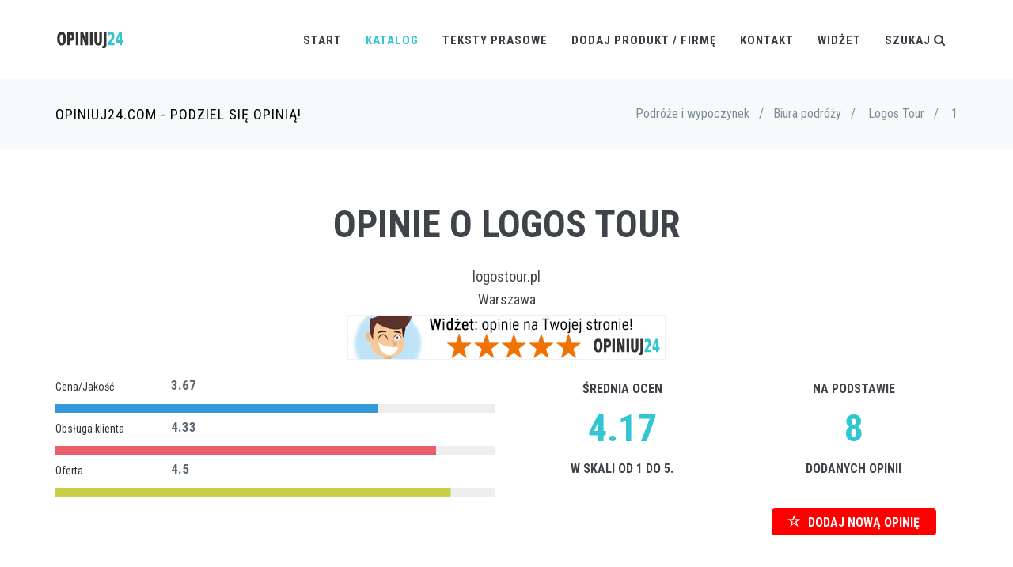

--- FILE ---
content_type: text/html; charset=UTF-8
request_url: https://opiniuj24.com/opinie/Logos%20Tour/1
body_size: 12855
content:

<!DOCTYPE html>

<!--[if IE 9]> <html lang="en" class="ie9"> <![endif]-->
<!--[if !IE]><!-->
<html lang="pl">
    <!--<![endif]-->
    <!-- BEGIN HEAD -->

    <head>
        <meta charset="utf-8" />
        
        <title>Logos Tour opinie, oceny, recenzje klientów</title>
<meta name="twitter:description" content="Logos Tour opinie, rzetelne oceny i sprawdzone recenzje zarówno zadowolonych jak i zawiedzionych klientów" />
                <meta name="twitter:title" content="Logos Tour opinie, oceny, recenzje klientów" />
                <meta property="og:title" content="Logos Tour opinie, oceny, recenzje klientów" />
                <meta property="og:description" content="Logos Tour opinie, rzetelne oceny i sprawdzone recenzje zarówno zadowolonych jak i zawiedzionych klientów" />
                        <meta http-equiv="X-UA-Compatible" content="IE=edge">
        <meta content="width=device-width, initial-scale=1.0" name="viewport" />
        <meta name="description" lang="pl" content="Logos Tour opinie, rzetelne oceny i sprawdzone recenzje zarówno zadowolonych jak i zawiedzionych klientów" />
        <meta name="keywords" lang="pl" content="Logos Tour, Logos Tour Opinie" />
        <!-- BEGIN GLOBAL MANDATORY STYLES -->
        <link href="https://fonts.googleapis.com/css?family=Roboto+Condensed:300italic,400italic,700italic,400,300,700&amp;subset=all" rel='stylesheet' type='text/css'>
        <link href="/assets/plugins/socicon/socicon.css" rel="stylesheet" type="text/css" />
        <link href="/assets/plugins/bootstrap-social/bootstrap-social.css" rel="stylesheet" type="text/css" />
        <link href="/assets/plugins/font-awesome/css/font-awesome.min.css" rel="stylesheet" type="text/css" />
        <link href="/assets/plugins/simple-line-icons/simple-line-icons.min.css" rel="stylesheet" type="text/css" />
        <link href="/assets/plugins/animate/animate.min.css" rel="stylesheet" type="text/css" />
        <link href="/assets/plugins/bootstrap/css/bootstrap.min.css" rel="stylesheet" type="text/css" />
        <!-- END GLOBAL MANDATORY STYLES -->
        <!-- BEGIN: BASE PLUGINS  -->
        <link href="/assets/plugins/cubeportfolio/css/cubeportfolio.min.css" rel="stylesheet" type="text/css" />
        <link href="/assets/plugins/owl-carousel/assets/owl.carousel.css" rel="stylesheet" type="text/css" />
        <link href="/assets/plugins/fancybox/jquery.fancybox.css" rel="stylesheet" type="text/css" />
        <link href="/assets/plugins/slider-for-bootstrap/css/slider.css" rel="stylesheet" type="text/css" />
        <!-- END: BASE PLUGINS -->
        <!-- BEGIN THEME STYLES -->
        <link href="/assets/base/css/plugins.css" rel="stylesheet" type="text/css" />
        <link href="/assets/base/css/components.css" id="style_components" rel="stylesheet" type="text/css" />
        <link href="/assets/base/css/themes/default.css" rel="stylesheet" id="style_theme" type="text/css" />
        <link href="/assets/base/css/custom.css" rel="stylesheet" type="text/css" />
        <!-- END THEME STYLES -->
        <link rel="shortcut icon" href="/favicon.png" /> 

	
		</head>

    <body class="c-layout-header-fixed c-layout-header-mobile-fixed">
        <!-- BEGIN: LAYOUT/HEADERS/HEADER-1 -->
        <!-- BEGIN: HEADER -->
        <header class="c-layout-header c-layout-header-4 c-layout-header-default-mobile" data-minimize-offset="80">
            <div class="c-navbar">
                <div class="container">
                    <!-- BEGIN: BRAND -->
                    <div class="c-navbar-wrapper clearfix">
                        <div class="c-brand c-pull-left">
                            <a href="/index.php" class="c-logo">
                                <img src="/assets/base/img/layout/logos/logo-3.png" alt="Opiniuj24" class="c-desktop-logo">
                                <img src="/assets/base/img/layout/logos/logo-3.png" alt="Opiniuj24" class="c-desktop-logo-inverse">
                                <img src="/assets/base/img/layout/logos/logo-3.png" alt="Opiniuj24" class="c-mobile-logo"> </a>
                            <button class="c-hor-nav-toggler" type="button" data-target=".c-mega-menu">
                                <span class="c-line"></span>
                                <span class="c-line"></span>
                                <span class="c-line"></span>
                            </button>

                            <button class="c-search-toggler" type="button">
                                <i class="fa fa-search"></i>
                            </button>

                        </div>
                        <!-- END: BRAND -->
                        <!-- BEGIN: QUICK SEARCH -->
                        <form class="c-quick-search" action="/szukaj.php">
                            <input type="text" name="szukaj" placeholder="Wpisz frazę aby wyszukać..." value="" class="form-control" autocomplete="off">
                            <span class="c-theme-link">&times;</span>
                        </form>
                        <!-- END: QUICK SEARCH -->
						
                        <!-- BEGIN: HOR NAV -->
                        <!-- BEGIN: LAYOUT/HEADERS/MEGA-MENU -->
                        <!-- BEGIN: MEGA MENU -->
                        <!-- Dropdown menu toggle on mobile: c-toggler class can be applied to the link arrow or link itself depending on toggle mode -->
                        <nav class="c-mega-menu c-pull-right c-mega-menu-dark c-mega-menu-dark-mobile c-fonts-uppercase c-fonts-bold">
                            <ul class="nav navbar-nav c-theme-nav">
                                <li>
                                    <a href="/index.php" class="c-link dropdown-toggle">Start
                                        <span class="c-arrow c-toggler"></span>
                                    </a>
                                
                                </li>
								
								<li class="c-active">
                                    <a href="javascript:;" class="c-link dropdown-toggle">Katalog
                                        <span class="c-arrow c-toggler"></span>
                                    </a>
									
									<ul class="dropdown-menu c-menu-type-classic c-pull-left">
									
									<li class="dropdown-submenu"><a href="javascript:;">AGD<span class="c-arrow c-toggler"></span></a><ul class="dropdown-menu c-pull-right"><li><a href="/kategoria/Lodówki">Lodówki</a></li><li><a href="/kategoria/Pralki">Pralki</a></li><li><a href="/kategoria/Roboty kuchenne">Roboty kuchenne</a></li></ul></li><li class="dropdown-submenu"><a href="javascript:;">Budownictwo<span class="c-arrow c-toggler"></span></a><ul class="dropdown-menu c-pull-right"><li><a href="/kategoria/Dostawcy prądu">Dostawcy prądu</a></li><li><a href="/kategoria/Ekipy budowlane">Ekipy budowlane</a></li><li><a href="/kategoria/Materiały budowlane">Materiały budowlane</a></li><li><a href="/kategoria/Meblarstwo">Meblarstwo</a></li><li><a href="/kategoria/Narzędzia">Narzędzia</a></li><li><a href="/kategoria/Wodociągi i kanalizacja">Wodociągi i kanalizacja</a></li><li><a href="/kategoria/Zarządcy nieruchomości">Zarządcy nieruchomości</a></li></ul></li><li class="dropdown-submenu"><a href="javascript:;">Edukacja<span class="c-arrow c-toggler"></span></a><ul class="dropdown-menu c-pull-right"><li><a href="/kategoria/Szkoły językowe">Szkoły językowe</a></li></ul></li><li class="dropdown-submenu"><a href="javascript:;">Elektronika<span class="c-arrow c-toggler"></span></a><ul class="dropdown-menu c-pull-right"><li><a href="/kategoria/Aparaty cyfrowe">Aparaty cyfrowe</a></li><li><a href="/kategoria/Kamery cyfrowe">Kamery cyfrowe</a></li><li><a href="/kategoria/Konsole">Konsole</a></li><li><a href="/kategoria/Nawigacja">Nawigacja</a></li><li><a href="/kategoria/Odtwarzacze mp3">Odtwarzacze mp3</a></li><li><a href="/kategoria/Telefony komórkowe">Telefony komórkowe</a></li><li><a href="/kategoria/Telewizory LCD">Telewizory LCD</a></li><li><a href="/kategoria/Telewizory plazmowe">Telewizory plazmowe</a></li></ul></li><li class="dropdown-submenu"><a href="javascript:;">Finanse<span class="c-arrow c-toggler"></span></a><ul class="dropdown-menu c-pull-right"><li><a href="/kategoria/Banki">Banki</a></li><li><a href="/kategoria/Ubezpieczenia komunikacyjne">Ubezpieczenia komunikacyjne</a></li><li><a href="/kategoria/Ubezpieczenia na życie">Ubezpieczenia na życie</a></li><li><a href="/kategoria/Windykacja">Windykacja</a></li></ul></li><li class="dropdown-submenu"><a href="javascript:;">Gastronomia<span class="c-arrow c-toggler"></span></a><ul class="dropdown-menu c-pull-right"><li><a href="/kategoria/Bary i puby">Bary i puby</a></li><li><a href="/kategoria/Restauracje">Restauracje</a></li></ul></li><li class="dropdown-submenu"><a href="javascript:;">Instrumenty muzyczne<span class="c-arrow c-toggler"></span></a><ul class="dropdown-menu c-pull-right"><li><a href="/kategoria/Flety">Flety</a></li><li><a href="/kategoria/Gitary Akustyczne">Gitary Akustyczne</a></li><li><a href="/kategoria/Gitary Basowe">Gitary Basowe</a></li><li><a href="/kategoria/Gitary Elektroakustyczne">Gitary Elektroakustyczne</a></li><li><a href="/kategoria/Gitary Elektryczne">Gitary Elektryczne</a></li><li><a href="/kategoria/Gitary klasyczne">Gitary klasyczne</a></li><li><a href="/kategoria/Keyboardy">Keyboardy</a></li><li><a href="/kategoria/Klarnety">Klarnety</a></li><li><a href="/kategoria/Perkusje">Perkusje</a></li><li><a href="/kategoria/Pianina cyfrowe">Pianina cyfrowe</a></li><li><a href="/kategoria/Saksofony">Saksofony</a></li><li><a href="/kategoria/Syntezatory">Syntezatory</a></li><li><a href="/kategoria/Talerze">Talerze</a></li><li><a href="/kategoria/Trąbki">Trąbki</a></li><li><a href="/kategoria/Wzmacniacze">Wzmacniacze</a></li><li><a href="/kategoria/Wzmacniacze basowe">Wzmacniacze basowe</a></li><li><a href="/kategoria/Wzmacniacze gitarowe">Wzmacniacze gitarowe</a></li><li><a href="/kategoria/Zestawy akustyczne">Zestawy akustyczne</a></li></ul></li><li class="dropdown-submenu"><a href="javascript:;">Internet<span class="c-arrow c-toggler"></span></a><ul class="dropdown-menu c-pull-right"><li><a href="/kategoria/Dostęp do internetu">Dostęp do internetu</a></li><li><a href="/kategoria/Hosting">Hosting</a></li><li><a href="/kategoria/Inne usługi internetowe">Inne usługi internetowe</a></li></ul></li><li class="dropdown-submenu"><a href="javascript:;">Komputery<span class="c-arrow c-toggler"></span></a><ul class="dropdown-menu c-pull-right"><li><a href="/kategoria/Drukarki">Drukarki</a></li><li><a href="/kategoria/Laptopy">Laptopy</a></li><li><a href="/kategoria/Monitory LCD">Monitory LCD</a></li></ul></li><li class="dropdown-submenu"><a href="javascript:;">Książki<span class="c-arrow c-toggler"></span></a><ul class="dropdown-menu c-pull-right"><li><a href="/kategoria/Albumy">Albumy</a></li><li><a href="/kategoria/Biografie">Biografie</a></li><li><a href="/kategoria/Dzieci i młodzież">Dzieci i młodzież</a></li><li><a href="/kategoria/Ezoteryka">Ezoteryka</a></li><li><a href="/kategoria/Historia">Historia</a></li><li><a href="/kategoria/Informatyka">Informatyka</a></li><li><a href="/kategoria/Literatura">Literatura</a></li><li><a href="/kategoria/Literatura obcojęzyczna">Literatura obcojęzyczna</a></li><li><a href="/kategoria/Nauki humanistyczne">Nauki humanistyczne</a></li><li><a href="/kategoria/Nauki ścisłe">Nauki ścisłe</a></li><li><a href="/kategoria/Poradniki i hobby">Poradniki i hobby</a></li><li><a href="/kategoria/Pozostałe">Pozostałe</a></li><li><a href="/kategoria/Prawo i ekonomia">Prawo i ekonomia</a></li><li><a href="/kategoria/Słowniki i encyklopedie">Słowniki i encyklopedie</a></li><li><a href="/kategoria/Sztuka">Sztuka</a></li><li><a href="/kategoria/Zdrowie">Zdrowie</a></li></ul></li><li class="dropdown-submenu"><a href="javascript:;">Medycyna i zdrowie<span class="c-arrow c-toggler"></span></a><ul class="dropdown-menu c-pull-right"><li><a href="/kategoria/Apteki">Apteki</a></li><li><a href="/kategoria/Działalność ekspercka">Działalność ekspercka</a></li><li><a href="/kategoria/Kluby fitness">Kluby fitness</a></li><li><a href="/kategoria/Przychodnie">Przychodnie</a></li><li><a href="/kategoria/Siłownie">Siłownie</a></li><li><a href="/kategoria/Szpitale">Szpitale</a></li></ul></li><li class="dropdown-submenu"><a href="javascript:;">Motoryzacja<span class="c-arrow c-toggler"></span></a><ul class="dropdown-menu c-pull-right"><li><a href="/kategoria/Auta nowe - sprzedaż">Auta nowe - sprzedaż</a></li><li><a href="/kategoria/Auta używane - sprzedaż">Auta używane - sprzedaż</a></li><li><a href="/kategoria/Części i opony">Części i opony</a></li><li><a href="/kategoria/Stacje obsługi i warsztaty">Stacje obsługi i warsztaty</a></li><li><a href="/kategoria/Stacje paliw">Stacje paliw</a></li></ul></li><li class="dropdown-submenu"><a href="javascript:;">Podróże i wypoczynek<span class="c-arrow c-toggler"></span></a><ul class="dropdown-menu c-pull-right"><li><a href="/kategoria/Aquaparki i Termy">Aquaparki i Termy</a></li><li><a href="/kategoria/Biura podróży">Biura podróży</a></li><li><a href="/kategoria/Kręgielnie">Kręgielnie</a></li><li><a href="/kategoria/Linie lotnicze">Linie lotnicze</a></li><li><a href="/kategoria/Ogrody zoologiczne">Ogrody zoologiczne</a></li><li><a href="/kategoria/Parki rozrywki">Parki rozrywki</a></li><li><a href="/kategoria/Przewoźnicy">Przewoźnicy</a></li></ul></li><li class="dropdown-submenu"><a href="javascript:;">Telefonia<span class="c-arrow c-toggler"></span></a><ul class="dropdown-menu c-pull-right"><li><a href="/kategoria/Operatorzy komórkowi">Operatorzy komórkowi</a></li><li><a href="/kategoria/Operatorzy VoIP">Operatorzy VoIP</a></li></ul></li><li class="dropdown-submenu"><a href="javascript:;">Telewizja<span class="c-arrow c-toggler"></span></a><ul class="dropdown-menu c-pull-right"><li><a href="/kategoria/Telewizja cyfrowa">Telewizja cyfrowa</a></li></ul></li><li class="dropdown-submenu"><a href="javascript:;">Transport<span class="c-arrow c-toggler"></span></a><ul class="dropdown-menu c-pull-right"><li><a href="/kategoria/Firmy spedycyjne">Firmy spedycyjne</a></li><li><a href="/kategoria/Kurierzy">Kurierzy</a></li></ul></li><li class="dropdown-submenu"><a href="javascript:;">Zakupy<span class="c-arrow c-toggler"></span></a><ul class="dropdown-menu c-pull-right"><li><a href="/kategoria/Drogerie">Drogerie</a></li><li><a href="/kategoria/Sieci handlowe">Sieci handlowe</a></li><li><a href="/kategoria/Sklepy internetowe">Sklepy internetowe</a></li><li><a href="/kategoria/Sklepy stacjonarne">Sklepy stacjonarne</a></li></ul></li>                                    
									</ul>
                                     
                                </li>
								
								<li class="c-menu-type-classic">
                                    <a href="javascript:;" class="c-link dropdown-toggle">Teksty prasowe
                                        <span class="c-arrow c-toggler"></span>
                                    </a>
									
									<ul class="dropdown-menu c-menu-type-classic c-pull-left">
										<li class="dropdown-submenu">
											<a href="/art/w_zwrotach_polacy_nie_cofna_sie_przed_niczym.php">W zwrotach Polacy nie cofną się przed niczym<span class="c-arrow c-toggler"></span></a>
										</li>
										<li class="dropdown-submenu">
											<a href="/art/aliexpress_polacy_wola_chinskie_sklepy.php">AliExpress - Polacy wolą chińskie sklepy<span class="c-arrow c-toggler"></span></a>
										</li>
										<li class="dropdown-submenu">
											<a href="/art/gdy_jedni_zyskuja_traca_wszyscy_a_najwiecej_uczciwi.php">Gdy jedni zyskują, tracą wszyscy, a najwięcej uczciwi<span class="c-arrow c-toggler"></span></a>
										</li>
										<li class="dropdown-submenu">
											<a href="/art/monopole_rzadowe_w_polsce_powszechna_zmora_i_koszmar_polakow.php">Monopole rządowe w Polsce – powszechna zmora i koszmar Polaków<span class="c-arrow c-toggler"></span></a>
										</li>
										<li class="dropdown-submenu">
											<a href="/art/konsument_konsumentowi_wilkiem.php">Konsument konsumentowi wilkiem<span class="c-arrow c-toggler"></span></a>
										</li>
										<li class="dropdown-submenu">
											<a href="/art/cena_jakosc_marka_i_polecenia_czym_kieruja_sie_polacy_robiac_zakupy.php">Cena, jakość, marka i polecenia - czym kierują się Polacy robiąc zakupy?<span class="c-arrow c-toggler"></span></a>
										</li>
																				<li class="dropdown-submenu">
											<a href="/art/jak-polski-uokik.php">Jak polski UOKiK (nie) walczy z monopolem?<span class="c-arrow c-toggler"></span></a>
										</li>
									</ul>
                                     
                                </li>
								
								
								
                                <li class="c-menu-type-classic">
                                    <a href="/dodaj.php" class="c-link dropdown-toggle">Dodaj produkt / firmę
                                        <span class="c-arrow c-toggler"></span>
                                    </a>    
                                </li>
								
                                <li>
                                    <a href="/kontakt.php" class="c-link dropdown-toggle">Kontakt
                                        <span class="c-arrow c-toggler"></span>
                                    </a>
                                </li>
                                
                                <li>
                                    <a href="javascript:;" data-toggle="modal" data-target="#widget-form"  class="c-link dropdown-toggle">Widżet
                                        <span class="c-arrow c-toggler"></span>
                                    </a>
                                </li>                                
                                <li class="c-search-toggler-wrapper">
									<a href="#" class="c-link c-search-toggler">Szukaj <i class="fa fa-search"></i> </a>

                                </li>


                            </ul>
                        </nav>
                        <!-- END: MEGA MENU -->
                        <!-- END: LAYOUT/HEADERS/MEGA-MENU -->
                        <!-- END: HOR NAV -->                    </div>

                </div>
            </div>
        </header>
        <!-- END: HEADER -->
        <!-- END: LAYOUT/HEADERS/HEADER-1 -->

		

        
        <div class="modal fade c-content-login-form" id="widget-form" role="dialog" style="display: none;">
            <div class="modal-dialog" style="width:600px;">
                <div class="modal-content c-square">
                    <div class="modal-header c-no-border">
                        <button type="button" class="close" data-dismiss="modal" aria-label="Close">
                            <span aria-hidden="true">×</span>
                        </button>
                    </div>
                    <div class="modal-body">
                        <h3 class="c-font-24 c-font-sbold c-center c-margin-b-20">Dodaj widżet z opiniami!</h3>
                        <div class="c-center"><img src="/widget.gif" alt="widget" /></div>
                        <p></p>
                        <p class="c-center">Aby dodać widżet z ocenami na <strong>SWOJĄ STRONĘ</strong><br />na temat <strong>Logos Tour</strong>,<br >wstaw poniższy kod na swoją stronę WWW:</p>
                        <div class="c-content-panel">
                            <div class="c-label">kod HTML</div>
                            <div class="c-body">
                                <blockquote class="c-border-red">
                                    <p class="c-font-16">&lt;script async src="https://opiniuj24.com/widget.js?data-op24uid=2348"&gt;<br />&lt;/script&gt;</p>
                                </blockquote>
                            </div>
                        </div>
                        <p class="c-center c-font-14">Jeśli potrzebujesz zmienić kolor tła widżetu, dodaj parametr <i>data-bgcolor</i> z kodem tła np. <i>ffffff</i> (bez #), aby uzyskać białe tło:</p>
                        <div class="c-content-panel">
                            <div class="c-label">kod HTML</div>
                            <div class="c-body">
                                <blockquote class="c-border-red">
                                    <p class="c-font-14">&lt;script async src="https://opiniuj24.com/widget.js?data-op24uid=2348<span style='color: red;'>&data-bgcolor=ffffff</span>"&gt;&lt;/script&gt;</p>
                                </blockquote>
                            </div>
                        </div>
                    </div>
                    <div class="modal-footer c-no-border">
                        <span class="c-text-account">Kod najlepiej wstawić przed tagiem zamykającym: &lt;/body&gt;.</span>
                    </div>
                </div>
            </div>
        </div>



        <!-- BEGIN: PAGE CONTAINER -->
        <div class="c-layout-page">
            <!-- BEGIN: LAYOUT/BREADCRUMBS/BREADCRUMBS-1 -->
            <div class="c-layout-breadcrumbs-1 c-fonts-uppercase c-fonts-bold">
                <div class="container">
                    <div class="c-page-title c-pull-left">
                        <h3 class="c-font-uppercase c-font-sbold">Opiniuj24.com - Podziel się opinią!</h3>
                    </div>
                    <ul class="c-page-breadcrumbs c-theme-nav c-pull-right c-fonts-regular">

					
                        <li>Podróże i wypoczynek</li>
                        <li>/</li>
                        <li class='c-state_active'>Biura podróży</li>
						<li>/<li>
						<li class='c-state_active'>Logos Tour</li>
						<li>/<li>
						<li class='c-state_active'>1</li>
						                    </ul>
                </div>
            </div>
            <!-- END: LAYOUT/BREADCRUMBS/BREADCRUMBS-1 -->
            <!-- BEGIN: PAGE CONTENT -->

			
						

			
			<!-- BEGIN: CONTENT/PROGRESSBAR/PROGRESSBAR-3 -->
            <div class="c-content-box c-size-md c-bg-img-center">
                <!-- <div class="container c-center">
                                    <a href="https://testujnet.pl" target="_blank" rel="external nofollow">
                                    <img class="img-responsive" style="margin: 0 auto;" title="speedtest" alt="speed test" src="/testujnet-banner-op24-3.jpg">
                                    </a>
                        </div>
                </div> -->
                
                
                <div class="container">
                    <div class="c-progress-bar">
                        
                        <h1 class="c-progress-bar-title c-center">Opinie o Logos Tour</h1>
						
						<h3 class='c-center'><a href='http://logostour.pl' rel='external nofollow' target='_blank'>logostour.pl</a></h3>						<h3 class='c-center'>Warszawa</h3>						
						                        
                        						
						
                        <div class="c-center c-margin-b-20"><a href="javascript:;" data-toggle="modal" data-target="#widget-form" class="c-link"><img alt="Podróże i wypoczynek Logos Tour opinie" title="Opinie Podróże i wypoczynek Logos Tour" class="" src="/widget-banner.jpg" style="border: 1px solid #F0F0F0;" /></a></div>   
						   
					
                        <div class="row">
                            <div class="col-md-6">

								<div class="row"><div class="col-md-3"><h5 class="c-progress-bar-desc c-font-dark">Cena/Jakość</h5></div><div class="col-md-3"><span class="c-font-bold">3.67</span></div></div>
										<div class="c-progress-bar-container">
											
					
											<div class="c-progress-bar-line  c-font-blue" data-progress-bar="line" data-stroke-width="2" data-duration="1000" data-trail-width="2" data-progress="0.73333333333333" data-display-value="false" data-animation="easeInOut"> </div>
			
										</div><div class="row"><div class="col-md-3"><h5 class="c-progress-bar-desc c-font-dark">Obsługa klienta</h5></div><div class="col-md-3"><span class="c-font-bold">4.33</span></div></div>
										<div class="c-progress-bar-container">
											
					
											<div class="c-progress-bar-line  c-font-red" data-progress-bar="line" data-stroke-width="2" data-duration="1000" data-trail-width="2" data-progress="0.86666666666667" data-display-value="false" data-animation="easeInOut"> </div>
			
										</div><div class="row"><div class="col-md-3"><h5 class="c-progress-bar-desc c-font-dark">Oferta</h5></div><div class="col-md-3"><span class="c-font-bold">4.5</span></div></div>
										<div class="c-progress-bar-container">
											
					
											<div class="c-progress-bar-line  c-font-yellow-1" data-progress-bar="line" data-stroke-width="2" data-duration="1000" data-trail-width="2" data-progress="0.9" data-display-value="false" data-animation="easeInOut"> </div>
			
										</div>							

								
                            </div>
														
							<div class="col-md-3 c-center">
								
								<h4 class="c-title c-first c-font-uppercase c-font-bold">Średnia ocen</h4>
                                <div class="c-counter c-theme-border c-font-bold c-theme-font c-font-48 c-red1" data-counter="counterup">4.17</div>
                                <h4 class="c-title c-first c-font-uppercase c-font-bold">w skali od 1 do 5.</h4>
                                <p class="c-content">&nbsp;</p>								
							
							</div>
							
                            <div class="col-md-3 c-center">
								<h4 class="c-title c-first c-font-uppercase c-font-bold">Na podstawie</h4><div class="c-counter c-theme-border c-font-bold c-theme-font c-font-48" data-counter="counterup">8</div><h4 class="c-title c-first c-font-uppercase c-font-bold">dodanych opinii</h4><p class="c-content">&nbsp;</p><button type="button" class="btn btn-primary btn-xl" style="font-weight: bold; background-color: red; background: red; border-color: red; vertical-align:middle;" onclick="getElementById('dodaj_opinie').style.display='block'; $('html, body').animate({ scrollTop: $('#dodaj_opinie').offset().top - 100 }, 1000);">
                                    <i class="glyphicon glyphicon-star-empty"></i> DODAJ NOWĄ OPINIĘ</button>							</div>
                        </div>
                    </div>
                </div>
				<div class="container c-center">
				    
<script async src="//pagead2.googlesyndication.com/pagead/js/adsbygoogle.js"></script>
<!-- sc_responsive -->
<ins class="adsbygoogle"
     style="display:block"
     data-ad-client="ca-pub-4508936864247276"
     data-ad-slot="1914782982"
     data-ad-format="auto"></ins>
<script>
(adsbygoogle = window.adsbygoogle || []).push({});
</script>
                                

				</div>
            </div>
            <!-- END: CONTENT/PROGRESSBAR/PROGRESSBAR-3 -->
			


			<!-- BEGIN: DODAJ OPINIE -->
			
			<div class="c-content-box c-size-sm c-bg-grey-1" id="dodaj_opinie" style="display: none;" >
                <div class="container">
				
                    <div class="row">
                        <div class="c-shop-banner-3 c-center">
                           
							<form method="post" class="form-horizontal">
								<div class="form-group">
                                    <label for="inputImie" class="col-md-4 control-label">Imię / nick:</label>
                                    <div class="col-md-6">
                                       <input type="text" class="form-control c-square c-theme" name="inputImie" id="inputImie" placeholder="Imię" value="" >
									</div>
                                </div>
								
																
								<div class="form-group">
									<label for="inputTresc" class="col-md-4 control-label">Treść opinii:</label>
									<div class="col-md-6">
										<textarea placeholder="Treść opinii" id="inputTresc" name="inputTresc" class="form-control c-square c-theme" rows="5"></textarea>
									</div>
								</div>
								
								
								<div class="form-group">
                                    <label for="inputZalety" class="col-md-4 control-label">Zalety:</label>
                                    <div class="col-md-6">
                                       <input type="text" class="form-control c-square c-theme" name="inputZalety" id="inputZalety" placeholder="Plusy" value="">
									</div>
                                </div>
								<div class="form-group">
                                    <label for="inputWady" class="col-md-4 control-label">Wady:</label>
                                    <div class="col-md-6">
                                       <input type="text" class="form-control c-square c-theme" name="inputWady" id="inputWady" placeholder="Minusy" value="">
									</div>
                                </div>
								<div class="form-group">
                                    <label for="inputDodatkowe" class="col-md-4 control-label">Dodatkowe informacje:</label>
                                    <div class="col-md-6">
                                       <input type="text" class="form-control c-square c-theme" name="inputDodatkowe" id="inputDodatkowe" placeholder="Np. czas użytkownia" value="">
									</div>
                                </div>
								
								
										<div class="form-group">
                                            <label class="col-md-4 control-label">Cena/Jakość</label>
                                            <div class="col-md-6">
                                                <label class="radio-inline">
                                                    <input type="radio" name="atrybuty[Cena/Jakość]"  value="1"> 1 </label>
                                                <label class="radio-inline">
                                                    <input type="radio" name="atrybuty[Cena/Jakość]"  value="2"> 2 </label>
                                                <label class="radio-inline">
                                                    <input type="radio" name="atrybuty[Cena/Jakość]"  value="3"> 3 </label>
												<label class="radio-inline">
                                                    <input type="radio" name="atrybuty[Cena/Jakość]"  value="4"> 4 </label>
												<label class="radio-inline">
                                                    <input type="radio" name="atrybuty[Cena/Jakość]"  value="5"> 5 </label>	
                                            </div>
										</div>
									
									
										<div class="form-group">
                                            <label class="col-md-4 control-label">Obsługa klienta</label>
                                            <div class="col-md-6">
                                                <label class="radio-inline">
                                                    <input type="radio" name="atrybuty[Obsługa klienta]"  value="1"> 1 </label>
                                                <label class="radio-inline">
                                                    <input type="radio" name="atrybuty[Obsługa klienta]"  value="2"> 2 </label>
                                                <label class="radio-inline">
                                                    <input type="radio" name="atrybuty[Obsługa klienta]"  value="3"> 3 </label>
												<label class="radio-inline">
                                                    <input type="radio" name="atrybuty[Obsługa klienta]"  value="4"> 4 </label>
												<label class="radio-inline">
                                                    <input type="radio" name="atrybuty[Obsługa klienta]"  value="5"> 5 </label>	
                                            </div>
										</div>
									
									
										<div class="form-group">
                                            <label class="col-md-4 control-label">Oferta</label>
                                            <div class="col-md-6">
                                                <label class="radio-inline">
                                                    <input type="radio" name="atrybuty[Oferta]"  value="1"> 1 </label>
                                                <label class="radio-inline">
                                                    <input type="radio" name="atrybuty[Oferta]"  value="2"> 2 </label>
                                                <label class="radio-inline">
                                                    <input type="radio" name="atrybuty[Oferta]"  value="3"> 3 </label>
												<label class="radio-inline">
                                                    <input type="radio" name="atrybuty[Oferta]"  value="4"> 4 </label>
												<label class="radio-inline">
                                                    <input type="radio" name="atrybuty[Oferta]"  value="5"> 5 </label>	
                                            </div>
										</div>
									
																	
								
								<div class="form-group">
                                    <label for="inputKapcia" class="col-md-4 control-label">Kod CAPTCHA: <img src='/kapcia.php' align='absmiddle'></label>
                                    <div class="col-md-6">
                                       <input type="text" class="form-control c-square c-theme" name="inputKapcia" id="inputKapcia" placeholder="numer z obrazka">
									</div>
                                </div>
								
																
								
								<div class="form-group c-margin-t-20">
                                            <div class="col-sm-offset-4 col-md-8">
												<input type="hidden" name="hashKapcia" value="c839e8a66edbe275de5858bb22ee483f">
												
                                                <button type="submit" class="btn c-theme-btn c-btn-square c-btn-uppercase c-btn-bold">Dodaj</button>
                                                <button type="reset" class="btn btn-default c-btn-square c-btn-uppercase c-btn-bold">Wyczyść</button>
                                            </div>
                                </div>
								
							</form>
                            
                         
                        </div>
                    </div>
                </div>

            </div>
			
			<!-- END: DODAJ OPINIE -->
			
            			
			
            <!-- BEGIN: CONTENT/PROGRESSBAR/PROGRESSBAR-2 -->
            <div class="c-content-box c-size-md c-bg-grey">
                
          
                <div class="container">

				
						<a style="display: block; position:relative; top:-100px; visibility: hidden;" class="anchorjs-link" name="320217">
                            <span class="anchorjs-icon"></span>
                        </a>
						<div class="panel panel-success">
						             
                            <div class="panel-heading">
                                <h3 class="panel-title"><i class="fa fa-user"></i> ewa / <i class="fa fa-clock-o"></i> <a href="/opinie/Logos Tour/1#320217">2025-10-22</a> 
                                </h3>
                            </div>
                            <div class="panel-body">
							
								<div class="row">
									<div class="col-sm-8" style='text-align: justify; overflow-wrap: break-word;'>dzien dobry,wybieram sie na wycieczke Chili,Argentyna,poprosilam w biurze o rezerwacje miejsc z wieksza objetoscia na nogi oczywiscie za doplata,Biuro nie jest zainteresowane pomoca w tej sprawie,co przy cenie wycieczki powinno byc uwzglednione-pomoc w wyborze mc w samolocie za doplata</div>
									
									<div class="col-sm-2">
									</div>
									
									<div class="col-sm-2">
									<div class="c-theme-border c-font-bold c-theme-font c-font-36"></div>
									</div>
								</div>
							</div>	
							
					
                        </div>
						<div class="c-content-divider c-right c-bg-blue">
							<i class="icon-dot c-bg-blue"></i>
						</div>
						
						<a style="display: block; position:relative; top:-100px; visibility: hidden;" class="anchorjs-link" name="285981">
                            <span class="anchorjs-icon"></span>
                        </a>
						<div class="panel panel-success">
						             
                            <div class="panel-heading">
                                <h3 class="panel-title"><i class="fa fa-user"></i> Julek / <i class="fa fa-clock-o"></i> <a href="/opinie/Logos Tour/1#285981">2023-10-15</a> 
                                </h3>
                            </div>
                            <div class="panel-body">
							
								<div class="row">
									<div class="col-sm-8" style='text-align: justify; overflow-wrap: break-word;'>Wycieczka do Japonii  24.04.-7.05.2023.Nie polecam usług biura Logos Tour. Na pewno nikt z moich znajomych oraz rodziny nie skorzysta z usług tego biura. Program biura ciekawy. Gorzej z realizacja. Nieprawdziwe informacje z Biura Podróży Logos Tour ZNP.\r\n- fakultatywny spektakl teatru kabuki cena ok. 4000 JPY w rzeczywistości 18 tys. JPY. Nikt z grupy nie uczestniczył w spektaklu\r\n- w informacjach ogólnych biuro przekazało że będzie 10 przejazdów pociągami. W rzeczywistości było ok. 30 przejazdów pociągami  i ok. 15 przejazdów metrem\r\n- Kobe Muzeum Sake. Prezentacja w języku japońskim.\r\n-Kioto przedstawienie w teatrze Gion Corner cena 3150 JPY.W rzeczywistości 5500 JPY.\r\n- Kioto przejazd metrem do centrum tkactwa, „gdzie podczas pokazu modelki zaprezentują piękne kimona”. Żadnego pokazu nie było.\r\n- Kioto przejazd do hotelu( zostawienie bagażu) W rzeczywistości z dworca do hotelu z bagażami szybkim tempem do hotelu ( 2 km) Pilot nie interesował się grupą. Szedł swoim tempem. Tak było przez całą wycieczkę. \r\n- Tokio ostatni dzień. „ Przejazd metrem do Harajaku. Po południu przejazd kolejką do dzielnicy Shibuja” W rzeczywistości po śniadaniu pieszo do w/w miejsc. Powrót metrem do hotelu. Później ok. 4 godziny w hotelu lub okolicach hotelu.\r\n- biuro niepotrzebnie przekazało numer telefonu pilota. W Himeji 2 uczestników się zagubiło się i dzwonili po pomocno pilota. Pilot nie odbierał telefonu.\r\n- biuro zapewniało urządzenie tour- guide na cały okres wycieczki. W pierwszym dniu otrzymaliśmy urządzenia ale część była rozładowana. Słuchawki jednorazowe były używane.\r\nPilot Janusz Kafarski to nieporozumienie. Jeśli miał pełnić rolę pilot-przewodnika, to w odniesieniu do p. Janusza Kafarskiego to nie istniało. Po żadnym zwiedzanym obiekcie nie oprowadzał. Tylko raczej był osobą która przewoziła nas z punktu A do punktu B.\r\nPilot nie zebrał pieniędzy od uczestników na bilety wstępu , przejazdy bo nie potrafiłby rozliczyć się z tych pieniędzy. Trzy razy zebrał pieniądze aby kupić bilety grupowe i nie rozliczył się z tych pieniędzy (w 2 przypadkach). Dziwnie wyglądał pozostawienie 2 uczestników wycieczki na dworcu autobusowym w Tokio. Wyjazd był o godz. 9:00 a ta dwójka uczestników dotarła do Fuji o k. godz. 15:00. Pilot swoją wiedzę czerpał z wikipedii (z telefonu). Osaka. Wjazd na wieżę widokową. Tylko 6 uczestników wzięło udział w tym wjeździe. Spora część spędziła ten czas na dworcu. Pozostali uczestnicy sami organizowali sobie zwiedzanie bo zauważyli iż pilot nie posiada On żadnej wiedzy. Po raz pierwszy spotkałem się z tak nieudolnym, niekompetentnym, nieprofesjonalnym pilotem\r\n</div>
									
									<div class="col-sm-2">
									</div>
									
									<div class="col-sm-2">
									<div class="c-theme-border c-font-bold c-theme-font c-font-36"></div>
									</div>
								</div>
							</div>	
								<div class="panel-body">
									<div class="row">
										<div class="col-sm-4">
											<div class="c-content-feature-1 wow animate fadeInDown" style="visibility: visible; animation-name: fadeInDown; opacity: 1;">
												<h5 class="c-font-uppercase c-font-bold">Zalety</h5>
												<p class="c-font-thin c-font-green-3">program ale nie zrealizowany</p>
											</div>
										</div>
										<div class="col-sm-4">
											<div class="c-content-feature-1 wow animate fadeInDown" data-wow-delay="0.2s" style="visibility: visible; animation-delay: 0.2s; animation-name: fadeInDown; opacity: 1;">
                                
												<h5 class="c-font-uppercase c-font-bold">Wady</h5>
												<p class="c-font-thin c-font-red">przedstawiłem powyżej</p>
											</div>
										</div>
										<div class="col-sm-4 c-card">
											<div class="c-content-feature-1 wow animate fadeInDown" data-wow-delay="0.4s" style="visibility: visible; animation-delay: 0.4s; animation-name: fadeInDown; opacity: 1;">
                                
												<h5 class="c-font-uppercase c-font-bold">Extra informacje</h5>
												<p class="c-font-thin c-font-grey-3"></p>
											</div>
										</div>
									</div>
								</div>	
							
					
                        </div>
						<div class="c-content-divider c-right c-bg-blue">
							<i class="icon-dot c-bg-blue"></i>
						</div>
						
						<a style="display: block; position:relative; top:-100px; visibility: hidden;" class="anchorjs-link" name="263607">
                            <span class="anchorjs-icon"></span>
                        </a>
						<div class="panel panel-success">
						             
                            <div class="panel-heading">
                                <h3 class="panel-title"><i class="fa fa-user"></i> Olga i Marian / <i class="fa fa-clock-o"></i> <a href="/opinie/Logos Tour/1#263607">2022-12-21</a> 
                                </h3>
                            </div>
                            <div class="panel-body">
							
								<div class="row">
									<div class="col-sm-8" style='text-align: justify; overflow-wrap: break-word;'>Po podróży do Peru i Boliwii nasza opinia może być tylko jedna - doskonała praca pilota Mirka! Były naprawdę trudne sytuacje i tu Mirek wykazał się na "piątkę". Ogromna wiedza, sposób jej przekazania, kontakt z nami, uczestnikami wycieczki, pomocna dłoń gdy było trzeba. Wszystko było na medal. W Limie zdarzyła się katastrofa samolotu co opóźniło nasz powrót o 3 dni, dzięki Mirkowi wszystko przebiegło bez zakłóceń. </div>
									
									<div class="col-sm-2"><div class="c-section c-center"><h6>Cena/Jakość</h6><i class="fa fa-star c-font-yellow"></i><i class="fa fa-star c-font-yellow"></i><i class="fa fa-star c-font-yellow"></i><i class="fa fa-star c-font-yellow"></i><i class="fa fa-star-o c-font-yellow"></i></div><div class="c-section c-center"><h6>Obsługa klienta</h6><i class="fa fa-star c-font-yellow"></i><i class="fa fa-star c-font-yellow"></i><i class="fa fa-star c-font-yellow"></i><i class="fa fa-star c-font-yellow"></i><i class="fa fa-star c-font-yellow"></i></div><div class="c-section c-center"><h6>Oferta</h6><i class="fa fa-star c-font-yellow"></i><i class="fa fa-star c-font-yellow"></i><i class="fa fa-star c-font-yellow"></i><i class="fa fa-star c-font-yellow"></i><i class="fa fa-star-o c-font-yellow"></i></div>
									</div>
									
									<div class="col-sm-2">
									<div class="c-counter c-theme-border c-font-bold c-theme-font c-font-36" data-counter="counterup">4.33</div>
									</div>
								</div>
							</div>	
								<div class="panel-body">
									<div class="row">
										<div class="col-sm-4">
											<div class="c-content-feature-1 wow animate fadeInDown" style="visibility: visible; animation-name: fadeInDown; opacity: 1;">
												<h5 class="c-font-uppercase c-font-bold">Zalety</h5>
												<p class="c-font-thin c-font-green-3">pilot na "piątkę", wycieczka wspaniała poza ogromną ilością kościołów</p>
											</div>
										</div>
										<div class="col-sm-4">
											<div class="c-content-feature-1 wow animate fadeInDown" data-wow-delay="0.2s" style="visibility: visible; animation-delay: 0.2s; animation-name: fadeInDown; opacity: 1;">
                                
												<h5 class="c-font-uppercase c-font-bold">Wady</h5>
												<p class="c-font-thin c-font-red">Zbyt dużo kościołów - kompletnie nas to nie interesuje, w przeciwieństwie do kultury Inkaskiej</p>
											</div>
										</div>
										<div class="col-sm-4 c-card">
											<div class="c-content-feature-1 wow animate fadeInDown" data-wow-delay="0.4s" style="visibility: visible; animation-delay: 0.4s; animation-name: fadeInDown; opacity: 1;">
                                
												<h5 class="c-font-uppercase c-font-bold">Extra informacje</h5>
												<p class="c-font-thin c-font-grey-3"></p>
											</div>
										</div>
									</div>
								</div>	
							
					
                        </div>
						<div class="c-content-divider c-right c-bg-blue">
							<i class="icon-dot c-bg-blue"></i>
						</div>
						
						<a style="display: block; position:relative; top:-100px; visibility: hidden;" class="anchorjs-link" name="252329">
                            <span class="anchorjs-icon"></span>
                        </a>
						<div class="panel panel-success">
						             
                            <div class="panel-heading">
                                <h3 class="panel-title"><i class="fa fa-user"></i> Katarzyna  / <i class="fa fa-clock-o"></i> <a href="/opinie/Logos Tour/1#252329">2022-06-13</a> 
                                </h3>
                            </div>
                            <div class="panel-body">
							
								<div class="row">
									<div class="col-sm-8" style='text-align: justify; overflow-wrap: break-word;'>Po raz pierwszy w swoim życiu spotykam się z niewykonaniem programu wycieczki, do tego argumentując że program jest "opcjonalny". Otóż nie jest. A jeśli jest to za co ja płacę? Jeśli jestem w knajpie i zamawiam stęka z polędwicy to jest to opcjonalne i mogę dostać mielonego z kurczaka za tą sama cenę?</div>
									
									<div class="col-sm-2"><div class="c-section c-center"><h6>Cena/Jakość</h6><i class="fa fa-star c-font-yellow"></i><i class="fa fa-star c-font-yellow"></i><i class="fa fa-star-o c-font-yellow"></i><i class="fa fa-star-o c-font-yellow"></i><i class="fa fa-star-o c-font-yellow"></i></div><div class="c-section c-center"><h6>Obsługa klienta</h6><i class="fa fa-star c-font-yellow"></i><i class="fa fa-star c-font-yellow"></i><i class="fa fa-star c-font-yellow"></i><i class="fa fa-star-o c-font-yellow"></i><i class="fa fa-star-o c-font-yellow"></i></div><div class="c-section c-center"><h6>Oferta</h6><i class="fa fa-star c-font-yellow"></i><i class="fa fa-star c-font-yellow"></i><i class="fa fa-star c-font-yellow"></i><i class="fa fa-star c-font-yellow"></i><i class="fa fa-star c-font-yellow"></i></div>
									</div>
									
									<div class="col-sm-2">
									<div class="c-counter c-theme-border c-font-bold c-theme-font c-font-36" data-counter="counterup">3.33</div>
									</div>
								</div>
							</div>	
								<div class="panel-body">
									<div class="row">
										<div class="col-sm-4">
											<div class="c-content-feature-1 wow animate fadeInDown" style="visibility: visible; animation-name: fadeInDown; opacity: 1;">
												<h5 class="c-font-uppercase c-font-bold">Zalety</h5>
												<p class="c-font-thin c-font-green-3">Małe grupy</p>
											</div>
										</div>
										<div class="col-sm-4">
											<div class="c-content-feature-1 wow animate fadeInDown" data-wow-delay="0.2s" style="visibility: visible; animation-delay: 0.2s; animation-name: fadeInDown; opacity: 1;">
                                
												<h5 class="c-font-uppercase c-font-bold">Wady</h5>
												<p class="c-font-thin c-font-red">Brak wywiązywania się z programu, lekceważący stosunek do klienta</p>
											</div>
										</div>
										<div class="col-sm-4 c-card">
											<div class="c-content-feature-1 wow animate fadeInDown" data-wow-delay="0.4s" style="visibility: visible; animation-delay: 0.4s; animation-name: fadeInDown; opacity: 1;">
                                
												<h5 class="c-font-uppercase c-font-bold">Extra informacje</h5>
												<p class="c-font-thin c-font-grey-3">Pierwszy raz z logosem i już nie powtorzę</p>
											</div>
										</div>
									</div>
								</div>	
							
					
                        </div>
						<div class="c-content-divider c-right c-bg-blue">
							<i class="icon-dot c-bg-blue"></i>
						</div>
						
						<a style="display: block; position:relative; top:-100px; visibility: hidden;" class="anchorjs-link" name="54661">
                            <span class="anchorjs-icon"></span>
                        </a>
						<div class="panel panel-success">
						             
                            <div class="panel-heading">
                                <h3 class="panel-title"><i class="fa fa-user"></i> Tadeusz / <i class="fa fa-clock-o"></i> <a href="/opinie/Logos Tour/1#54661">2021-04-14</a> 
                                </h3>
                            </div>
                            <div class="panel-body">
							
								<div class="row">
									<div class="col-sm-8" style='text-align: justify; overflow-wrap: break-word;'>Odnoszę wrażenie, że wszystkie 3 opinie są wynikiem poprawy ogólnej opinii o firmie przez pracowników biura Logostour. Otóż nie jest tak wspaniale jak tu się pisze i nie jest to moja odosobniona opinia bo po nieudanych podróżach z biurem logostour korzystałem z usług Rainbow, Itaka czy Prestige i tam poznałem osoby, które również nie były zadowolone z wycieczek z logostourem. Pierwszą moją wycieczką była  Argentyna-Brazylia-Paragwaj -Urugwaj, hotele o niskim standardzie, program okrojony, pilot leciał z programem żeby tylko jak najszybciej wrócić do hotelu i oddać się swoim prywatnym sprawom, nic nie zobaczyliśmy poza tym co było strikte w programie a wycieczki fakultatywne nie zostały zrealizowane zgodnie z programem bo "pani zajmująca się wycieczką w Warszawie nie zamówiła ich wcześniej w biurze miejscowym", tak nam mówił pilot a że było jakieś święto to do Urugwaju nie dotarliśmy bo nie było już miejsc na statku. Pilot dwoił się i troił ale nie udało się więc nie byliśmy w Urugwaju wbrew wcześniejszym zapewnieniom pani z logostour, która nam sprzedawała wycieczkę. Samba show to jakiś gniot - okazało się że zaprowadzili nas do typowo turystycznej knajpy, miejsca słabe więc niewiele widzieliśmy i za 40 minut zapłaciliśmy 120 USD  za 1 osobę.  Dopiero później dowiedziałem się o uczestnika z grupy z innej wycieczki, że to jedna z najgorszych restauracji ale to zależy od biura co rezerwuje - wyszło na to, że przepłaciliśmy za komercję. Wycieczka pontonami do Gardzieli Diabła okazała się droższa niż w Itace a pilot powiedział, że takie ma wytyczne z biura wiec pewnie logostour zamawia badziewie żeby jak najwięcej zarobić. Pilot miał wiedzę i organizacyjnie ok poza tym, że po realizacji programu nic więcej z nami nie robił i nie proponował co możemy zrobić. Mieliśmy z żoną wrażenie że za 21tys. zł zobaczyliśmy kawałek Rio i Buenos-NIE POLECAM. Mając nadzieję, że mieliśmy nie fart i źle trafiliśmy z wycieczką zdecydowaliśmy się na zachwalaną przez biuro wycieczkę Peru-Boliwia w listopadzie 2019, której pilotem był Pan Tomasz Wawrzyński. I to chyba była największa porażka tej wycieczki. Człowiek, który naszym zdaniem, nie był wcześniej na tej trasie (słyszeliśmy jak rozmawiał z jakimś znajomym że to jest dobre i trzeba wrzucić to do naszego programu) , zapatrzony w siebie (musieliśmy słuchać jaki to on jest najlepszy i w jakich TV nie występował ) a niestety okazało się że wiedza słaba a organizacja jeszcze gorsza. Trafiliśmy na strajk w Boliwii do której nas nie chceili wpuścić -pilot powiedział że to wina biura, że rozmawiał z prezesem biura ale nic nie wskórał i że gdyby to jego biuro organizowało wyjazd wszystko byłoby załatwione. Rozdawał wizytówki swojego biura i zachwalał ze mają lepsze programy i małe grypy. Po tym wyjeździe postanowiliśmy z zoną więcej nie korzystać z usług biura logostour. Mają wysokie ceny, słabych pilotów którzy jeszcze nie mówią o nich dobrze i programy nie są wykonywane tak jak otrzymujemy to na papierze. </div>
									
									<div class="col-sm-2"><div class="c-section c-center"><h6>Cena/Jakość</h6><i class="fa fa-star c-font-yellow"></i><i class="fa fa-star-o c-font-yellow"></i><i class="fa fa-star-o c-font-yellow"></i><i class="fa fa-star-o c-font-yellow"></i><i class="fa fa-star-o c-font-yellow"></i></div><div class="c-section c-center"><h6>Obsługa klienta</h6><i class="fa fa-star c-font-yellow"></i><i class="fa fa-star c-font-yellow"></i><i class="fa fa-star c-font-yellow"></i><i class="fa fa-star-o c-font-yellow"></i><i class="fa fa-star-o c-font-yellow"></i></div><div class="c-section c-center"><h6>Oferta</h6><i class="fa fa-star c-font-yellow"></i><i class="fa fa-star c-font-yellow"></i><i class="fa fa-star c-font-yellow"></i><i class="fa fa-star-o c-font-yellow"></i><i class="fa fa-star-o c-font-yellow"></i></div>
									</div>
									
									<div class="col-sm-2">
									<div class="c-counter c-theme-border c-font-bold c-theme-font c-font-36" data-counter="counterup">2.33</div>
									</div>
								</div>
							</div>	
								<div class="panel-body">
									<div class="row">
										<div class="col-sm-4">
											<div class="c-content-feature-1 wow animate fadeInDown" style="visibility: visible; animation-name: fadeInDown; opacity: 1;">
												<h5 class="c-font-uppercase c-font-bold">Zalety</h5>
												<p class="c-font-thin c-font-green-3">wszystko wygląda super przed wyjazdem </p>
											</div>
										</div>
										<div class="col-sm-4">
											<div class="c-content-feature-1 wow animate fadeInDown" data-wow-delay="0.2s" style="visibility: visible; animation-delay: 0.2s; animation-name: fadeInDown; opacity: 1;">
                                
												<h5 class="c-font-uppercase c-font-bold">Wady</h5>
												<p class="c-font-thin c-font-red">piloci, cena w stosunku do jakości usług, nierealizowanie programu </p>
											</div>
										</div>
										<div class="col-sm-4 c-card">
											<div class="c-content-feature-1 wow animate fadeInDown" data-wow-delay="0.4s" style="visibility: visible; animation-delay: 0.4s; animation-name: fadeInDown; opacity: 1;">
                                
												<h5 class="c-font-uppercase c-font-bold">Extra informacje</h5>
												<p class="c-font-thin c-font-grey-3"></p>
											</div>
										</div>
									</div>
								</div>	
							
					
                        </div>
						<div class="c-content-divider c-right c-bg-blue">
							<i class="icon-dot c-bg-blue"></i>
						</div>
						<div class="c-center"><script async src="//pagead2.googlesyndication.com/pagead/js/adsbygoogle.js"></script>
<!-- sc_responsive -->
<ins class="adsbygoogle"
     style="display:block"
     data-ad-client="ca-pub-4508936864247276"
     data-ad-slot="1914782982"
     data-ad-format="auto"></ins>
<script>
(adsbygoogle = window.adsbygoogle || []).push({});
</script></div>
						<a style="display: block; position:relative; top:-100px; visibility: hidden;" class="anchorjs-link" name="46135">
                            <span class="anchorjs-icon"></span>
                        </a>
						<div class="panel panel-success">
						             
                            <div class="panel-heading">
                                <h3 class="panel-title"><i class="fa fa-user"></i> Stanisław / <i class="fa fa-clock-o"></i> <a href="/opinie/Logos Tour/1#46135">2020-08-03</a> 
                                </h3>
                            </div>
                            <div class="panel-body">
							
								<div class="row">
									<div class="col-sm-8" style='text-align: justify; overflow-wrap: break-word;'>Nam udało się jeszcze przed całym zamieszaniem z kwarantanną i Covidem zwiedzić Birmę w lutym 2020 z LogosTour. Pilotem był Pan Michał niezwykle profesjonalny człowiek, impreza wspaniała, kraj przepiękny niezdeptany jeszcze przez masową turystykę. Mamy nadzieję, że sytuacja na świecie wróci do normy i możliwe będzie dalsze odkrywanie świata z LogosTour </div>
									
									<div class="col-sm-2"><div class="c-section c-center"><h6>Cena/Jakość</h6><i class="fa fa-star c-font-yellow"></i><i class="fa fa-star c-font-yellow"></i><i class="fa fa-star c-font-yellow"></i><i class="fa fa-star c-font-yellow"></i><i class="fa fa-star c-font-yellow"></i></div><div class="c-section c-center"><h6>Obsługa klienta</h6><i class="fa fa-star c-font-yellow"></i><i class="fa fa-star c-font-yellow"></i><i class="fa fa-star c-font-yellow"></i><i class="fa fa-star c-font-yellow"></i><i class="fa fa-star c-font-yellow"></i></div><div class="c-section c-center"><h6>Oferta</h6><i class="fa fa-star c-font-yellow"></i><i class="fa fa-star c-font-yellow"></i><i class="fa fa-star c-font-yellow"></i><i class="fa fa-star c-font-yellow"></i><i class="fa fa-star c-font-yellow"></i></div>
									</div>
									
									<div class="col-sm-2">
									<div class="c-counter c-theme-border c-font-bold c-theme-font c-font-36" data-counter="counterup">5.00</div>
									</div>
								</div>
							</div>	
								<div class="panel-body">
									<div class="row">
										<div class="col-sm-4">
											<div class="c-content-feature-1 wow animate fadeInDown" style="visibility: visible; animation-name: fadeInDown; opacity: 1;">
												<h5 class="c-font-uppercase c-font-bold">Zalety</h5>
												<p class="c-font-thin c-font-green-3">Pilot, program, przeloty, wyżywienie, zakwaterowanie</p>
											</div>
										</div>
										<div class="col-sm-4">
											<div class="c-content-feature-1 wow animate fadeInDown" data-wow-delay="0.2s" style="visibility: visible; animation-delay: 0.2s; animation-name: fadeInDown; opacity: 1;">
                                
												<h5 class="c-font-uppercase c-font-bold">Wady</h5>
												<p class="c-font-thin c-font-red"></p>
											</div>
										</div>
										<div class="col-sm-4 c-card">
											<div class="c-content-feature-1 wow animate fadeInDown" data-wow-delay="0.4s" style="visibility: visible; animation-delay: 0.4s; animation-name: fadeInDown; opacity: 1;">
                                
												<h5 class="c-font-uppercase c-font-bold">Extra informacje</h5>
												<p class="c-font-thin c-font-grey-3"></p>
											</div>
										</div>
									</div>
								</div>	
							
					
                        </div>
						<div class="c-content-divider c-right c-bg-blue">
							<i class="icon-dot c-bg-blue"></i>
						</div>
						
						<a style="display: block; position:relative; top:-100px; visibility: hidden;" class="anchorjs-link" name="28039">
                            <span class="anchorjs-icon"></span>
                        </a>
						<div class="panel panel-success">
						             
                            <div class="panel-heading">
                                <h3 class="panel-title"><i class="fa fa-user"></i> mrMarcin / <i class="fa fa-clock-o"></i> <a href="/opinie/Logos Tour/1#28039">2018-05-03</a> 
                                </h3>
                            </div>
                            <div class="panel-body">
							
								<div class="row">
									<div class="col-sm-8" style='text-align: justify; overflow-wrap: break-word;'>Biuro podróży pierwsza klasa a mi niełatwo zaimponować, latałem już z różnymi biurami. Wszystko dokładnie tak jak było umówione, żadnych problemów w trakcie wycieczki, bardzo polecam.</div>
									
									<div class="col-sm-2"><div class="c-section c-center"><h6>Cena/Jakość</h6><i class="fa fa-star c-font-yellow"></i><i class="fa fa-star c-font-yellow"></i><i class="fa fa-star c-font-yellow"></i><i class="fa fa-star c-font-yellow"></i><i class="fa fa-star c-font-yellow"></i></div><div class="c-section c-center"><h6>Obsługa klienta</h6><i class="fa fa-star c-font-yellow"></i><i class="fa fa-star c-font-yellow"></i><i class="fa fa-star c-font-yellow"></i><i class="fa fa-star c-font-yellow"></i><i class="fa fa-star c-font-yellow"></i></div><div class="c-section c-center"><h6>Oferta</h6><i class="fa fa-star c-font-yellow"></i><i class="fa fa-star c-font-yellow"></i><i class="fa fa-star c-font-yellow"></i><i class="fa fa-star c-font-yellow"></i><i class="fa fa-star c-font-yellow"></i></div>
									</div>
									
									<div class="col-sm-2">
									<div class="c-counter c-theme-border c-font-bold c-theme-font c-font-36" data-counter="counterup">5.00</div>
									</div>
								</div>
							</div>	
							
					
                        </div>
						<div class="c-content-divider c-right c-bg-blue">
							<i class="icon-dot c-bg-blue"></i>
						</div>
						
						<a style="display: block; position:relative; top:-100px; visibility: hidden;" class="anchorjs-link" name="27688">
                            <span class="anchorjs-icon"></span>
                        </a>
						<div class="panel panel-success">
						             
                            <div class="panel-heading">
                                <h3 class="panel-title"><i class="fa fa-user"></i> Arturo / <i class="fa fa-clock-o"></i> <a href="/opinie/Logos Tour/1#27688">2018-03-09</a> 
                                </h3>
                            </div>
                            <div class="panel-body">
							
								<div class="row">
									<div class="col-sm-8" style='text-align: justify; overflow-wrap: break-word;'>Chciałem raz w życiu zwiedzić inny kontynent i mój wybór padł na Amerykę Południową. Zdecydowałem sięz wiedzić w niej Argentyne, na wycieczkę wydałem część oszczędności z ponad 10 lat oszczędzania ale było warto.
Mam teraz co wspominać i na szczęście mam miłe wspomnienia dzięki bezproblemowej wycieczce, po prostu nie było żadnych problemów podczas niej.</div>
									
									<div class="col-sm-2"><div class="c-section c-center"><h6>Cena/Jakość</h6><i class="fa fa-star c-font-yellow"></i><i class="fa fa-star c-font-yellow"></i><i class="fa fa-star c-font-yellow"></i><i class="fa fa-star c-font-yellow"></i><i class="fa fa-star c-font-yellow"></i></div><div class="c-section c-center"><h6>Obsługa klienta</h6><i class="fa fa-star c-font-yellow"></i><i class="fa fa-star c-font-yellow"></i><i class="fa fa-star c-font-yellow"></i><i class="fa fa-star c-font-yellow"></i><i class="fa fa-star c-font-yellow"></i></div><div class="c-section c-center"><h6>Oferta</h6><i class="fa fa-star c-font-yellow"></i><i class="fa fa-star c-font-yellow"></i><i class="fa fa-star c-font-yellow"></i><i class="fa fa-star c-font-yellow"></i><i class="fa fa-star c-font-yellow"></i></div>
									</div>
									
									<div class="col-sm-2">
									<div class="c-counter c-theme-border c-font-bold c-theme-font c-font-36" data-counter="counterup">5.00</div>
									</div>
								</div>
							</div>	
								<div class="panel-body">
									<div class="row">
										<div class="col-sm-4">
											<div class="c-content-feature-1 wow animate fadeInDown" style="visibility: visible; animation-name: fadeInDown; opacity: 1;">
												<h5 class="c-font-uppercase c-font-bold">Zalety</h5>
												<p class="c-font-thin c-font-green-3">widoki, przelot, brak problemów</p>
											</div>
										</div>
										<div class="col-sm-4">
											<div class="c-content-feature-1 wow animate fadeInDown" data-wow-delay="0.2s" style="visibility: visible; animation-delay: 0.2s; animation-name: fadeInDown; opacity: 1;">
                                
												<h5 class="c-font-uppercase c-font-bold">Wady</h5>
												<p class="c-font-thin c-font-red"></p>
											</div>
										</div>
										<div class="col-sm-4 c-card">
											<div class="c-content-feature-1 wow animate fadeInDown" data-wow-delay="0.4s" style="visibility: visible; animation-delay: 0.4s; animation-name: fadeInDown; opacity: 1;">
                                
												<h5 class="c-font-uppercase c-font-bold">Extra informacje</h5>
												<p class="c-font-thin c-font-grey-3"></p>
											</div>
										</div>
									</div>
								</div>	
							
					
                        </div>
						<div class="c-content-divider c-right c-bg-blue">
							<i class="icon-dot c-bg-blue"></i>
						</div>
											
			<h2 class="c-center c-margin-b-20">Podróże i wypoczynek Logos Tour opinie</h2>                
            </div>
            <!-- END: CONTENT/PROGRESSBAR/PROGRESSBAR-2 -->
			
						

			
			<div class="c-body c-center">
						<ul class="c-content-pagination c-theme">
                                <li class="c-prev">
                                    <a href="#">
                                        <i class="fa fa-angle-left"></i>
                                    </a>
                                </li>
								
								<li class="c-active" ><a href="/opinie/Logos Tour/1">1</a></li>								
                              
                                <li class="c-next">
                                    <a href="#">
                                        <i class="fa fa-angle-right"></i>
                                    </a>
                                </li>
                            </ul>
			</div>
			
			
                			
			
			    
			    
			
			

            </div>
            <!-- END: PAGE CONTENT -->
        </div>
        <!-- END: PAGE CONTAINER -->
		
		
		
        <!-- BEGIN: LAYOUT/FOOTERS/FOOTER-5 -->
        <a name="footer"></a>
        <footer class="c-layout-footer c-layout-footer-3 c-bg-dark">
            <div class="c-prefooter">

            </div>
            <div class="c-postfooter">
                <div class="container">
                    <div class="row">
                        <div class="col-md-6 col-sm-12 c-col">
                            <p class="c-copyright c-font-grey">2015-2026 &copy; Opiniuj24.com
                                <span class="c-font-grey-3">Wszelkie prawa zastrzeżone.</span>
                             <a class="c-font-grey" href="/login.php">zaloguj</a>                            </p>

                        </div>
                    </div>
                </div>
            </div>
        </footer>
        <!-- END: LAYOUT/FOOTERS/FOOTER-5 -->
        <!-- BEGIN: LAYOUT/FOOTERS/GO2TOP -->
        <div class="c-layout-go2top">
            <i class="icon-arrow-up"></i>
        </div>
        <!-- END: LAYOUT/FOOTERS/GO2TOP -->
        <!-- BEGIN: LAYOUT/BASE/BOTTOM -->
        <!-- BEGIN: CORE PLUGINS -->
        <!--[if lt IE 9]>
	<script src="../assets/global/plugins/excanvas.min.js"></script> 
	<![endif]-->
        <script src="/assets/plugins/jquery.min.js" type="text/javascript"></script>
        <script src="/assets/plugins/jquery-migrate.min.js" type="text/javascript"></script>
        <script src="/assets/plugins/bootstrap/js/bootstrap.min.js" type="text/javascript"></script>
        <script src="/assets/plugins/jquery.easing.min.js" type="text/javascript"></script>
        <script src="/assets/plugins/reveal-animate/wow.js" type="text/javascript"></script>
        <script src="/assets/base/js/scripts/reveal-animate/reveal-animate.js" type="text/javascript"></script>
        <!-- END: CORE PLUGINS -->
        <!-- BEGIN: LAYOUT PLUGINS -->
        <script src="/assets/plugins/cubeportfolio/js/jquery.cubeportfolio.min.js" type="text/javascript"></script>
        <script src="/assets/plugins/owl-carousel/owl.carousel.min.js" type="text/javascript"></script>
        <script src="/assets/plugins/counterup/jquery.counterup.min.js" type="text/javascript"></script>
        <script src="/assets/plugins/counterup/jquery.waypoints.min.js" type="text/javascript"></script>
        <script src="/assets/plugins/fancybox/jquery.fancybox.pack.js" type="text/javascript"></script>
        <script src="/assets/plugins/smooth-scroll/jquery.smooth-scroll.js" type="text/javascript"></script>
        <script src="/assets/plugins/slider-for-bootstrap/js/bootstrap-slider.js" type="text/javascript"></script>
        <!-- END: LAYOUT PLUGINS -->
        <!-- BEGIN: THEME SCRIPTS -->
        <script src="/assets/base/js/components.js" type="text/javascript"></script>
        <script src="/assets/base/js/components-shop.js" type="text/javascript"></script>
        <script src="/assets/base/js/app.js" type="text/javascript"></script>
        <script>
            $(document).ready(function()
            {
                App.init(); // init core    
            });
        </script>
        <!-- END: THEME SCRIPTS -->
        <!-- BEGIN: PAGE SCRIPTS -->
        <script src="/assets/plugins/progress-bar/progressbar.js" type="text/javascript"></script>
        <!-- END: PAGE SCRIPTS -->
        <!-- END: LAYOUT/BASE/BOTTOM -->
    <script defer src="https://static.cloudflareinsights.com/beacon.min.js/vcd15cbe7772f49c399c6a5babf22c1241717689176015" integrity="sha512-ZpsOmlRQV6y907TI0dKBHq9Md29nnaEIPlkf84rnaERnq6zvWvPUqr2ft8M1aS28oN72PdrCzSjY4U6VaAw1EQ==" data-cf-beacon='{"version":"2024.11.0","token":"d7d8bc48ad0841039331a9e7b807dcd6","r":1,"server_timing":{"name":{"cfCacheStatus":true,"cfEdge":true,"cfExtPri":true,"cfL4":true,"cfOrigin":true,"cfSpeedBrain":true},"location_startswith":null}}' crossorigin="anonymous"></script>
</body>

</html>



--- FILE ---
content_type: text/html; charset=utf-8
request_url: https://www.google.com/recaptcha/api2/aframe
body_size: 264
content:
<!DOCTYPE HTML><html><head><meta http-equiv="content-type" content="text/html; charset=UTF-8"></head><body><script nonce="vvjE8Uv67M7IzWWE7alyzA">/** Anti-fraud and anti-abuse applications only. See google.com/recaptcha */ try{var clients={'sodar':'https://pagead2.googlesyndication.com/pagead/sodar?'};window.addEventListener("message",function(a){try{if(a.source===window.parent){var b=JSON.parse(a.data);var c=clients[b['id']];if(c){var d=document.createElement('img');d.src=c+b['params']+'&rc='+(localStorage.getItem("rc::a")?sessionStorage.getItem("rc::b"):"");window.document.body.appendChild(d);sessionStorage.setItem("rc::e",parseInt(sessionStorage.getItem("rc::e")||0)+1);localStorage.setItem("rc::h",'1769258692176');}}}catch(b){}});window.parent.postMessage("_grecaptcha_ready", "*");}catch(b){}</script></body></html>